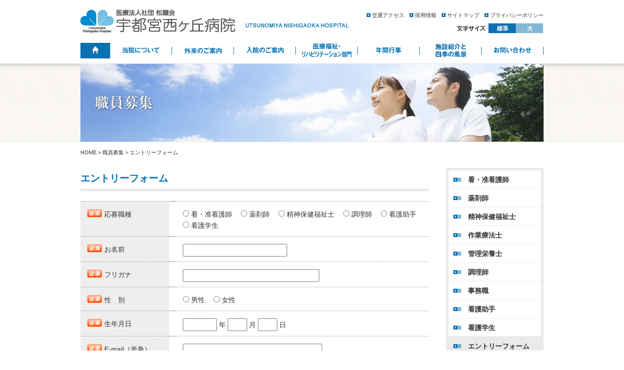

--- FILE ---
content_type: text/html
request_url: https://nishigaoka-hosp.or.jp/recruit/entry.html
body_size: 12855
content:
<!DOCTYPE HTML>
<html dir="ltr" lang="ja">
<head>
<!-- Google tag (gtag.js) -->
<script async src="https://www.googletagmanager.com/gtag/js?id=G-B1ZLPPEMDP"></script>
<script>
  window.dataLayer = window.dataLayer || [];
  function gtag(){dataLayer.push(arguments);}
  gtag('js', new Date());

  gtag('config', 'G-B1ZLPPEMDP');
</script>
<meta http-equiv="Content-Type" content="text/html; charset=utf-8" />
<meta http-equiv="Content-Style-Type" content="text/css" />
<meta http-equiv="Content-Script-Type" content="text/javascript" />
<meta name="Keywords" content="西ヶ丘病院,宇都宮西ヶ丘病院,松籟会,医療法人社団,精神科,内科,泌尿器科,栃木県,栃木県宇都宮市,宇都宮市" />
<meta name="Description" content="栃木県宇都宮市にある精神科病院です。宇都宮中心地から車で約10分の位置にありながら、豊かな緑に囲まれ、落ち着いて療養の出来る環境です。精神科だけでなく泌尿器科の外来も行っております。" />
<title>エントリーフォーム | 医療法人社団　松籟会　宇都宮西ヶ丘病院</title>
<link rel="shortcut icon" type="image/x-icon" href="../favicon.ico" />
<link href="../css/style.css" rel="stylesheet" type="text/css" />
<script type="text/javascript" src="https://ajax.googleapis.com/ajax/libs/jquery/3.7.0/jquery.min.js"></script>
<script type="text/javascript" src="../js/yuga.js"></script>
<script type="text/javascript" src="../js/jquery.easing.1.3.js"></script>
<script src="../js/fontsize.js"></script>
<script src="../js/jquery.cookie.js"></script>
<script type="text/javascript" src="../js/common.js"></script>
<script type="text/javascript" src="mailform/postcodes/get.cgi?js" charset="utf-8"></script>
<style>
label {display:inline-block;}
</style>
</head>

<body id="top"><!-- #BeginLibraryItem "/Library/header.lbi" --><div id="header" class="clearfix">
    <h1><a href="../index.html">医療法人社団　松籟会　宇都宮西ヶ丘病院</a></h1>
    <div class="headerAdd">
        <p class="headerNav"><img src="../images/arrow01.png" width="8" height="8" border="0"> <a href="../access">交通アクセス</a>　<img src="../images/arrow01.png" width="8" height="8" border="0"> <a href="../recruit">採用情報</a>　<img src="../images/arrow01.png" width="8" height="8" border="0"> <a href="../sitemap">サイトマップ</a>　<img src="../images/arrow01.png" width="8" height="8" border="0"> <a href="../privacy">プライバシーポリシー</a></p>
        <div class="mod_headerbox_size">
            <ul id="fontChange">
                <li id="fontM"><span class="font2">標準</span></li>
                <li id="fontL"><span class="font3">大</span></li>
            </ul>
        </div>
    </div>
</div>
<div id="gnaviWrap">
    <ul id="gnavi" class="clearfix">
        <li class="nv1"><a href="../index.html" class="fadeThis"><span>HOME</span></a></li>
        <li class="nv2">
        	<a href="../about" class="fadeThis"><span>当院について</span></a>
            <ul class="sub">  
                <li><a href="../about">院長挨拶</a></li>
                <li><a href="../about/philosophy.html">基本理念</a></li>
                <li><a href="../about/outline.html">病院概要・沿革</a></li>
                <li><a href="../about/staff.html">医師紹介</a></li>
                <li><a href="../event/news/20160101.html">敷地内禁煙のお知らせ</a></li>
                <li><a href="../about/plan.html">一般事業主行動計画</a></li>
                <li><a href="../about/infection-control.html">感染対策</a></li>
                <li></li>
            </ul>
        </li>
        <li class="nv3">
            <a href="../outpatient" class="fadeThis"><span>外来のご案内</span></a>
            <ul class="sub">  
                <li><a href="../outpatient">当院を初めて受診される方へ</a></li>
                <li><a href="../outpatient/department.html">精神科・神経科・<br>内科</a></li>
                <li><a href="../outpatient/urology.html">泌尿器科</a></li>
                <li><a href="../outpatient/non-smoking.html">禁煙外来</a></li>
            </ul>  
        </li>
        <li class="nv4"><a href="../hospital" class="fadeThis"><span>入院のご案内</span></a></li>
        <li class="nv5">
            <a href="../medical" class="fadeThis"><span>医療福祉・リハビリテーション部門</span></a>
            <ul class="sub">  
                <li><a href="../medical/consultation.html">医療福祉相談</a></li>
                <li><a href="../medical/occupational.html">精神科作業療法(OT)</a></li>
                <li><a href="../medical/visit.html">訪問看護</a></li>
                <li><a href="../medical/daycare.html">デイ・ケア<br>「長岡の森」</a></li>
                <li><a href="../medical/group.html">グループホーム<br>「まぁゆぅ」</a></li>
                <li><a href="../medical/bashofu.html">特定相談支援事業所<br>相談支援センター<br>芭蕉布</a></li>
            </ul> 
        </li>
        <li class="nv6"><a href="../event" class="fadeThis"><span>年間行事</span></a></li>
        <li class="nv7"><a href="../facilities" class="fadeThis"><span>施設案内</span></a></li>
        <li class="nv8"><a href="../contact" class="fadeThis"><span>お問い合わせ</span></a></li>
    </ul>
</div><!-- #EndLibraryItem --><div class="headTitleWrap">
	<h2 id="recruit" class="headTitle">職員募集</h2>
</div>
<div id="main" class="clearfix">
<div id="breadcrumb"><a href="../index.html">HOME</a> &gt; <a href="index.html">職員募集</a> &gt; エントリーフォーム</div>
<div id="mainLeft2" class="clearfix">
	<h3 class="mTitle m20">エントリーフォーム</h3>
	<form id="mailform" method="post" action="mailform/send.cgi" onsubmit="return sendmail(this);">
    <noscript>
    <p><input type="hidden" name="javascript_flag" value="0" /></p>
    </noscript>
    
    <dl class="formList">
    <dt class="must">応募職種</dt>
    <dd> <label>
    <input type="radio" name="応募職種(必須)" id="radio1" value="看・准看護師" />
    看・准看護師　</label>
     <label>
    <input type="radio" name="応募職種(必須)" id="radio2" value="薬剤師" />
    薬剤師　</label>
    <label>
    <input type="radio" name="応募職種(必須)" id="radio3" value="精神保健福祉士" />
    精神保健福祉士　</label>
<!--       <label>
    <input type="radio" name="応募職種(必須)" id="radio4" value="作業療法士" />
    作業療法士</label><br>
<label>
    <input type="radio" name="応募職種(必須)" id="radio5" value="管理栄養士" />
    管理栄養士　</label>-->
    <label>
    <input type="radio" name="応募職種(必須)" id="radio6" value="調理師" />
    調理師　</label>
<!--       <label>
    <input type="radio" name="応募職種(必須)" id="radio7" value="事務職" />
    事務職　</label>-->
    <label>
    <input type="radio" name="応募職種(必須)" id="radio8" value="看護助手" />
    看護助手　</label>
    <label>
    <input type="radio" name="応募職種(必須)" id="radio9" value="看護学生" />
    看護学生　</label>
    </dd>
    
    <dt class="must">お名前</dt>
    <dd> <input type="text" name="お名前(必須)" size="34" id="c_name" class="mfp" />
    <div id="errormsg_ふりがな" class="mfp_err"></div>
    </dd>
    
    <dt class="must">フリガナ</dt>
    <dd> <input type="text" name="フリガナ(必須)" size="45" id="c_name" class="mfp" />
    <div id="errormsg_ふりがな" class="mfp_err"></div>
    </dd>
    
    <dt class="must">性　別</dt>
    <dd><label>
    <input type="radio" name="性　別(必須)" id="radio1" value="男性" />
    男性　</label>
     <label>
    <input type="radio" name="性　別(必須)" id="radio2" value="女性" />
    女性</label>
    </dd>
    
    <dt class="must">生年月日</dt>
    <dd>
    <input name="生年月日(必須)" type="text" size="10" maxlength="6" />
    年 
    <input name="生年月日(必須)" type="text" size="5" maxlength="4" />
    月 
    <input name="生年月日(必須)" type="text" size="5" maxlength="4" />
    日
    </dd>
    
    <dt class="must">E-mail（半角）</dt>
    <dd> <input type="text" name="email(必須)" size="46" id="email" class="mfp" /></dd>
    
    <dt>E-mai（確認用）</dt>
    <dd><input type="text" name="confirm_email" size="46" class="mfp" /></dd>
    
    <dt>電話番号</dt>
    <dd> <input type="text" name="電話番号(必須)" size="34" id="h_phone" class="mfp" /></dd>
    
    <dt class="must">郵便番号</dt>
    <dd>
    <input type="text" name="郵便番号(必須)" size="10" /><input type="button" value="〒から住所を自動入力" onclick="mfpc('mailform','郵便番号(必須)','住所(必須)');" class="ml10" />
    </dd>
    
    <dt class="must">住　所</dt>
    <dd>
    <input type="text" name="住所(必須)" size="70" />
    </dd>
    
    <dt class="must">最終学歴</dt>
    <dd>
    <p class="m10">学校名（学部、学科）<br>
    <input class="addressSize" type="text" name="最終学歴(必須)" size="70" /></p>
    <p>卒業日時 
    <input name="卒業日時(必須)" type="text" size="10" maxlength="6" />
    年 
    <input name="卒業日時(必須)" type="text" size="5" maxlength="4" />
    月 
    <input name="卒業日時(必須)" type="text" size="5" maxlength="4" />
    日</p>
    </dd>
    
    <dt>保有資格</dt>
    <dd><textarea name="保有資格" cols="44" rows="6" class="other"></textarea></dd>
    <dt>自己PR・質問等</dt>
    <dd><textarea name="自己PR・質問等" cols="44" rows="6" class="other"></textarea></dd>
    <dt>職歴等</dt>
    <dd><textarea name="職歴等" cols="44" rows="6" class="other"></textarea></dd>
    
    </dl>
    <p class="caption m10">※ご入力いただいた内容は、採用選考に必要な範囲内でのみ利用いたします。</p>
    
    <div id="mfp_buttons" class="submit"> 
    <button type="submit" class="alpha"><img src="images/form_button.png" alt="送信する" width="294" height="57" /></button>
    </div>
    </form>
	<script type="text/javascript" src="mailform/mailform.js" charset="utf-8"></script>
</div>
	
    
    
<div id="mainRight" class="clearfix">
<div class="box">
	<ul class="sideNav">
		<li class="snv1"><a href="kango.html">看・准看護師</a></li>
        <li class="snv2"><a href="yakuzai.html">薬剤師</a></li>
        <li class="snv3"><a href="seishin.html">精神保健福祉士</a></li>
        <li class="snv4"><a href="sagyo.html">作業療法士</a></li>
        <li class="snv5"><a href="kanri.html">管理栄養士</a></li>
        <li class="snv6"><a href="chori.html">調理師</a></li>
        <li class="snv7"><a href="jimu.html">事務職</a></li>
        <li class="snv8"><a href="joshu.html">看護助手</a></li>
        <li class="snv8"><a href="gakusei.html">看護学生</a></li>
        <li class="snv8"><a href="entry.html" class="active">エントリーフォーム</a></li>
	</ul>
</div><!-- #BeginLibraryItem "/Library/side.lbi" -->
<ul class="sideBnr">
        <li><a href="../event"><img src="../images/side_bnr_event.jpg" alt="年間行事" width="200" height="80" class="alpha"></a></li>
        <li><a href="../recruit"><img src="../images/side_bnr_recruit.jpg" alt="職員募集" width="200" height="80" class="alpha"></a></li>
        <li><a href="kango2.html"><img src="../images/side_bnr_shikaku.jpg" alt="働きながら資格が取れる" width="200" height="80" class="alpha"></a></li>
        <li><a href="../access"><img src="../images/side_bnr_access.jpg" alt="交通のご案内" width="200" height="80" class="alpha"></a></li>
    </ul><!-- #EndLibraryItem --></div><!-- #mainRight -->
</div><!-- #main --><!-- #BeginLibraryItem "/Library/footer.lbi" --><div id="footerContainer">
    <div id="footerNavWrapper">
        <div id="footerNav" class="clearfix">
            <div id="pageTop"><a href="#"><img src="../images/pagetop.png" alt="このページのトップへ" width="105" height="27" class="alpha"></a></div>
        </div>
    </div>
    
    <div id="footerWrapper">
        <div id="footer" class="clearfix">
        	<div class="footerL">
                <p class="footerLogo">医療法人社団 松籟会　宇都宮西ヶ丘病院　TEL.028-621-3171</p>
                <p class="footerAd">〒320-0004 栃木県宇都宮市長岡町842 [<a href="../access">アクセス</a>]　</p>
            </div>
            <div class="footerR">
            	<p id="copyright">Copyright(c) 2014 Utsunomiya Nishigaoka Hospital. All Rights Reserved.</p>
            </div>
        </div>
        
    </div><!-- #footerWrapper -->
</div><!-- #footerContainer --><!-- #EndLibraryItem --></body>
</html>

--- FILE ---
content_type: text/css
request_url: https://nishigaoka-hosp.or.jp/css/style.css
body_size: 24713
content:
@charset "utf-8";

body {
	color: #333;
	background: #FFF;
	font-size: 13px;
	line-height: 1.7em;
	font-family: "メイリオ", Meiryo, "ヒラギノ角ゴ Pro W3", "Hiragino Kaku Gothic Pro", "Lucida Sans", "ＭＳ Ｐゴシック", "MS PGothic", sans-serif;
}

* {
	margin: 0;
	padding: 0;
}

img {
	border: 0;
}

a {
	outline: none;
}

a:link {
	color: #333;
	text-decoration: none;
}

a:visited {
	color: #333;
	text-decoration: none;
}

a:hover {
	color: #333;
	text-decoration: underline;
}

a:active {
	color: #333;
	text-decoration: underline;
}


/* ---------------- LAYOUT -----------------*/

#header {
	width: 950px;
	z-index: 100;
	position: relative;
	margin: 20px auto 20px;
}

#header2 {
	width: 950px;
	height: 70px;
	margin: 0 auto 0px;
}

#main {
	width: 950px;
	margin: 0 auto;
	clear: both;
}

#mainLeft {
	float: left;
	width: 200px;
	margin: 0 35px 30px 0;
}

#mainLeft2 {
	float: left;
	width: 715px;
	margin: 0 35px 30px 0;
}

#mainCenter {
	float: left;
	width: 480px;
	margin: 0 35px 30px 0;
}

#mainRight {
	float: right;
	width: 200px;
	margin: 0 0 30px;
}

#footerWrapper {
	width: 100%;
	clear: both;
	padding: 0 0 10px;
}

#footer {
	width: 950px;
	margin: 0 auto;
	padding: 15px 0 10px;
}

/* ---------------- NAVIGATION -----------------*/
#gnaviWrap {
	width: 100%;
	height: 32px;
	margin: 0px auto 10px;
	position: relative;
	z-index: 20;
	float: none;
}

#gnaviWrap2 {
	width: 100%;
	height: 60px;
	background: #008032;
	margin: 0px auto 0px;
	padding: 6px 0 0;
	z-index: 20;
}

ul#gnavi {
	width: 950px;
	height: 32px;
	margin: 0 auto 0;
	list-style: none;
}

ul#gnavi li {
	float: left;
	position: relative;
}

ul#gnavi li a.fadeThis {
	display: block;
	overflow: hidden;
	height: 32px;
	background-image: url(../images/gnav.png);
	background-repeat: no-repeat;
	position: relative;
	text-indent: -9999px;
	cursor: pointer;
}

ul#gnavi li a.fadeThis {
	display: block;
	overflow: hidden;
	height: 32px;
	background-image: url(../images/gnav.png);
	background-repeat: no-repeat;
	position: relative;
	text-indent: -9999px;
	cursor: pointer;
}

ul#gnavi li ul {
	margin-top: 1px;
	z-index: 250;
	box-shadow: 0px 0px 6px rgba(0, 0, 0, 0.3);
	-moz-box-shadow: 0px 0px 6px rgba(0, 0, 0, 0.3);
	-webkit-box-shadow: 0px 0px 6px rgba(0, 0, 0, 0.3);
}

ul#gnavi li ul li {
	margin-bottom: 0px;
	/*--Create bevel effect--*/
	float: none;
}

ul#gnavi li ul li a {
	display: block;
	font-size: 12px;
	color: #FFF;
	background: #1772AE;
	border-bottom: #FFF solid 1px;
	overflow: hidden;
	width: 120px;
	padding: 8px 4px;
	line-height: 1.3em;
	position: static;
	text-indent: 0;
	cursor: pointer;
}

ul#gnavi li ul li a:hover {
	background: #999;
}

ul#gnavi li ul li a:link,
ul#gnavi li ul li a:visited {
	text-decoration: none;
}

/* Basic code - don't modify */

#gnavi {
	display: block;
	margin: 0;
	padding: 0;
	position: relative;
}

#gnavi li {
	display: block;
	list-style: none;
	margin: 0;
	padding: 0;
	float: left;
	position: relative;
}

#gnavi a {
	display: block;
}

#gnavi ul {
	display: none;
	position: absolute;
	left: 0;
	margin: 0;
	padding: 0;
}

* html #gnavi ul {
	line-height: 0;
}

/* IE6 "fix" */
#gnavi ul a {
	zoom: 1;
}

/* IE6/7 fix */
#gnavi ul li {
	float: none;
}

#gnavi ul ul {
	top: 0;
}

ul#gnavi2 {
	width: 950px;
	height: 32px;
	margin: 0 auto 0;
	list-style: none;
}

ul#gnavi2 li {
	float: left;
	position: relative;
}

ul#gnavi2 li a.fadeThis {
	display: block;
	overflow: hidden;
	height: 32px;
	background-image: url(../images/gnav2.png);
	background-repeat: no-repeat;
	position: relative;
	text-indent: -9999px;
	cursor: pointer;
}

ul#gnavi2 li a.fadeThis {
	display: block;
	overflow: hidden;
	height: 32px;
	background-image: url(../images/gnav2.png);
	background-repeat: no-repeat;
	position: relative;
	text-indent: -9999px;
	cursor: pointer;
}

ul#gnavi2 li ul {
	margin-top: 1px;
	z-index: 250;
	box-shadow: 0px 0px 6px rgba(0, 0, 0, 0.3);
	-moz-box-shadow: 0px 0px 6px rgba(0, 0, 0, 0.3);
	-webkit-box-shadow: 0px 0px 6px rgba(0, 0, 0, 0.3);
}

ul#gnavi2 li ul li {
	margin-bottom: 0px;
	/*--Create bevel effect--*/
	float: none;
}

ul#gnavi2 li ul li a {
	display: block;
	font-size: 12px;
	color: #FFF;
	background: #1772AE;
	border-bottom: #FFF solid 1px;
	overflow: hidden;
	width: 117px;
	padding: 5px;
	position: static;
	text-indent: 0;
	cursor: pointer;
}

ul#gnavi2 li ul li a:hover {
	background: #999;
}

ul#gnavi2 li ul li a:link,
ul#gnavi2 li ul li a:visited {
	text-decoration: none;
}

/* Basic code - don't modify */

#gnavi2 {
	display: block;
	margin: 0;
	padding: 0;
	position: relative;
}

#gnavi2 li {
	display: block;
	list-style: none;
	margin: 0;
	padding: 0;
	float: left;
	position: relative;
}

#gnavi2 a {
	display: block;
}

#gnavi2 ul {
	display: none;
	position: absolute;
	left: 0;
	margin: 0;
	padding: 0;
}

* html #gnavi2 ul {
	line-height: 0;
}

/* IE6 "fix" */
#gnavi2 ul a {
	zoom: 1;
}

/* IE6/7 fix */
#gnavi2 ul li {
	float: none;
}

#gnavi2 ul ul {
	top: 0;
}

.fadeThis span.hover {
	position: absolute;
	top: 0;
	left: 0;
	display: block;
	height: 32px;
	background-image: url(../images/gnav.png);
}

li.nv1 a {
	background-position: 0px top;
	width: 61px;
}

li.nv2 a {
	background-position: -61px top;
	width: 127px;
}

li.nv3 a {
	background-position: -188px top;
	width: 127px;
}

li.nv4 a {
	background-position: -315px top;
	width: 127px;
}

li.nv5 a {
	background-position: -442px top;
	width: 127px;
}

li.nv6 a {
	background-position: -569px top;
	width: 127px;
}

li.nv7 a {
	background-position: -696px top;
	width: 127px;
}

li.nv8 a {
	background-position: -823px top;
	width: 127px;
}

li.nv1 a span.hover {
	background-position: 0px bottom;
	width: 61px;
}

li.nv2 a span.hover {
	background-position: -61px bottom;
	width: 127px;
}

li.nv3 a span.hover {
	background-position: -188px bottom;
	width: 127px;
}

li.nv4 a span.hover {
	background-position: -315px bottom;
	width: 127px;
}

li.nv5 a span.hover {
	background-position: -442px bottom;
	width: 127px;
}

li.nv6 a span.hover {
	background-position: -569px bottom;
	width: 127px;
}

li.nv7 a span.hover {
	background-position: -696px bottom;
	width: 127px;
}

li.nv8 a span.hover {
	background-position: -823px bottom;
	width: 127px;
}



/* ---------------- COMMON -----------------*/
#header h1,
#header2 h1 {
	float: left;
	background: url(../images/logo.png) no-repeat 0 0;
	text-indent: -9999px;
	display: inline;
	margin: 0px 0 0 0px;
}

#header h1 a,
#header2 h1 a {
	width: 550px;
	height: 47px;
	display: block;
	overflow: hidden;
}

.headerNav {
	font-size: 11px;
	text-align: right;
	margin: 0 0 5px;
}

.headerAdd {
	float: right;
	width: 380px;
	margin: 0px 0 0;
}

p.textSize {
	text-align: right;
}

ul#fontChange {
	width: 113px;
	float: right;
	background: url(../images/text_size1.png) no-repeat left center;
	list-style: none;
	padding: 0 0 0 65px;
}

ul#fontChange li {
	float: left;
	margin: 0;
}

.mod_headerbox_size ul li span {
	display: block;
	cursor: pointer;
}

li span.font1,
li span.font2,
li span.font3 {
	width: 56px;
	height: 20px;
	text-indent: -9999px;
	background-image: url(../images/text_size2.png);
}

li span.font2 {
	background-position: 0px top;
}

li span.font3 {
	background-position: -56px top;
}

li span.font2:hover {
	background-position: 0px bottom;
}

li span.font3:hover {
	background-position: -56px bottom;
}

li.active span.font2 {
	background-position: 0px bottom;
}

li.active span.font3 {
	background-position: -56px bottom;
}

.fontM {
	font-size: 14px
}

.fontL {
	font-size: 16px
}

#breadcrumb {
	font-size: 11px;
	margin-bottom: 20px;
}

#pagetop {
	clear: both;
	width: 34px;
	height: 34px;
	position: fixed;
	right: 30px;
	bottom: 30px;
	opacity: 0.8;
	-moz-opacity: 0.8;
	-webkit-opacity: 0.8;
}

.pt10 {
	padding-top: 10px;
}

.pt15 {
	padding-top: 15px;
}

.pt20 {
	padding-top: 20px;
}

.pt25 {
	padding-top: 25px;
}

.pt30 {
	padding-top: 30px;
}

.pt35 {
	padding-top: 35px;
}

.mt5 {
	margin-top: 5px;
}

.mt10 {
	margin-top: 10px;
}

.mt15 {
	margin-top: 15px;
}

.mt20 {
	margin-top: 20px;
}

.mt25 {
	margin-top: 25px;
}

.mt30 {
	margin-top: 30px;
}

.mt35 {
	margin-top: 35px;
}

.mr5 {
	margin-right: 5px;
}

.mr10 {
	margin-right: 10px;
}

.mr15 {
	margin-right: 15px;
}

.mr20 {
	margin-right: 20px;
}

.mr30 {
	margin-right: 30px;
}

.ml10 {
	margin-left: 10px;
}

.ml15 {
	margin-left: 15px;
}

.ml20 {
	margin-left: 20px;
}

.m10 {
	margin-bottom: 10px;
}

.m20 {
	margin-bottom: 20px;
}

.m30 {
	margin-bottom: 30px;
}

.m40 {
	margin-bottom: 40px;
}

.m60 {
	margin-bottom: 60px;
}

.caption {
	font-size: 11px;
}

.txt12 {
	font-size: 12px;
}

.txt14 {
	font-size: 14px;
}

.txt15 {
	font-size: 15px;
}

.txt16 {
	font-size: 16px;
}

.txt17 {
	font-size: 17px;
}

.txt18 {
	font-size: 18px;
}

.red {
	color: #E00A14;
}

.bule {
	color: #0070B2;
}


/* ---------------- TOPPAGE ----------------- */
#topImage {
	width: 100%;
	height: 344px;
	z-index: 1;
	background: url(../images/back_top_image.png) repeat-x;
	padding: 22px 0 0;
	position: relative;
}

.topCopy {
	width: 514px;
	height: 108px;
	background: url(../images/top_copy.png) no-repeat 0 0;
	text-indent: -9999px;
	margin: -194px auto 0;
	position: relative;
	z-index: 2000;
}

.sliderWrap {
	width: 940px;
	height: 290px;
	margin: 0 auto 0px;
	padding: 0 0;
	border: #FFF solid 5px;
	overflow: hidden;
	z-index: 1;
	box-shadow: 0px 0px 6px rgba(0, 0, 0, 0.3);
	-moz-box-shadow: 0px 0px 6px rgba(0, 0, 0, 0.3);
	-webkit-box-shadow: 0px 0px 6px rgba(0, 0, 0, 0.3);
}

ul.sideNav {
	list-style: none;
}

ul.sideNav li.snv1 a,
ul.sideNav li.snv2 a,
ul.sideNav li.snv3 a,
ul.sideNav li.snv4 a,
ul.sideNav li.snv5 a,
ul.sideNav li.snv6 a,
ul.sideNav li.snv7 a,
ul.sideNav li.snv8 a,
ul.sideNav li.snv9 a {
	color: #333;
	font-weight: bold;
	padding: 8px 0 6px 40px;
	background: #FFF url(../images/arrow02.png) no-repeat 10px center;
	display: block;
}

ul.sideNav li.snv2 a,
ul.sideNav li.snv3 a,
ul.sideNav li.snv4 a,
ul.sideNav li.snv5 a,
ul.sideNav li.snv6 a,
ul.sideNav li.snv7 a,
ul.sideNav li.snv8 a,
ul.sideNav li.snv9 a {
	border-top: #DDD dotted 1px;
}

ul.sideNav li.snv1 a:hover,
ul.sideNav li.snv2 a:hover,
ul.sideNav li.snv3 a:hover,
ul.sideNav li.snv4 a:hover,
ul.sideNav li.snv5 a:hover,
ul.sideNav li.snv6 a:hover,
ul.sideNav li.snv7 a:hover,
ul.sideNav li.snv8 a:hover,
ul.sideNav li.snv9 a:hover {
	background: #EAEAEA url(../images/arrow02.png) no-repeat 10px center;
	text-decoration: none;
}

ul.sideNav li.snv1 a.active,
ul.sideNav li.snv2 a.active,
ul.sideNav li.snv3 a.active,
ul.sideNav li.snv4 a.active,
ul.sideNav li.snv5 a.active,
ul.sideNav li.snv6 a.active,
ul.sideNav li.snv7 a.active,
ul.sideNav li.snv8 a.active,
ul.sideNav li.snv9 a.active {
	background: #EAEAEA url(../images/arrow02.png) no-repeat 10px center;
	text-decoration: none;
}

.outpatient dt {
	float: left;
	clear: both;
}

.outpatient dd {
	border-bottom: 1px dotted #CCC;
	padding: 4px 0 4px 6em;
}

.outpatient dt.outpatientList1,
.outpatient dt.outpatientList2 {

	width: 6em;
	padding: 4px 0 4px;
}

.outpatient span.date {
	font-weight: bold;
	color: #0070B2;
}

.outpatient dd span.waku {
	background: #EAEAEA;
	padding: 0 5px;
}

ul.centerNav {
	border-bottom: #DDD dotted 1px;
	list-style: none;
	padding: 10px 0;
}

ul.centerNav li a {
	border-left: #7DB4DC solid 3px;
	color: #0070B2;
	float: left;
	margin-right: 20px;
	padding-left: 10px;
}

h3#sideNav1 {
	background: url(../images/top_side_title01.png) no-repeat 0 0
}

h3#sideNav2 {
	background: url(../images/top_side_title02.png) no-repeat 0 0
}

h3#linkBnr {
	background: url(../images/top_side_title03.png) no-repeat 0 0
}

h3#centerTitle01 {
	background: url(../images/top_main_title01.png) no-repeat 0 0
}

ul.eventNews {
	height: 150px;
	list-style: none;
	overflow-y: scroll;
}

ul.eventNews li {
	padding: 7px 0 5px;
	border-bottom: #DDD dotted 1px;
}

ul.eventNews li a {
	text-decoration: underline;
}

ul.eventNews li a:hover {
	color: #0070B2;
}

ul.cooperation li {
	font-size: 12px;
	line-height: 1.5em;
	list-style: none;
	margin-bottom: 5px;
}

ul.eventBlog {
	list-style: none;
}

ul.eventBlog li {
	padding: 7px 0 5px;
	border-bottom: #DDD dotted 1px;
}

ul.eventBlog li a {
	text-decoration: underline;
}

ul.eventBlog li a:hover {
	color: #0070B2;
}


/* ---------------- CONTENTS ---------------- */
#mainRight ul.sideBnr {
	list-style: none;
}

#mainRight ul.sideBnr li {
	margin-bottom: 24px;
	padding: 0;
	line-height: 0;
}

.hTitle {
	padding: 10px 0;
	background: #F7F7F7;
	border-bottom: #DBDCDC solid 1px;
	margin: 0 0 20px;
}

.hTitle h3 {
	font-size: 20px;
	line-height: 1.5em;
	text-indent: 0.5em;
	color: #00A53A;
	border-left: 5px solid #00A53A;
}

.box,
.box2 {
	border: #EAEAEA solid 5px;
}

.box {
	margin: 0 0 30px;
}

.box3 {
	padding: 10px;
	border: #EAEAEA solid 1px;
}

h3.mTitle {
	font-size: 140%;
	color: #0070B2;
	border-bottom: #EAEAEA solid 5px;
	padding: 10px 0 10px;
	position: relative;
}

h3.mTitle span {
	font-size: 11px;
	color: #BBB;
	font-family: Verdana, Geneva, sans-serif;
	font-weight: lighter;
	float: right;
}

h3.mTitle span.komoji {
	font-size: 12px;
	color: #0070B2;
	height: 16px;
	padding: 0 0 10px;
	font-weight: bold;
	float: none;
}

h3.mTitle a {
	display: block;
	width: 180px;
	font-size: 13px;
	position: absolute;
	padding: 6px 8px;
	line-height: 1;
	border: 1px solid #0070B2;
	color: #0070B2;
	right: 0;
	top: 6px;
}

h3.mTitle a::after {
	content: "";
	display: block;
	width: 6px;
	height: 6px;
	border-right: 1px solid #0070B2;
	border-top: 1px solid #0070B2;
	transform: rotate(45deg);
	position: absolute;
	top: 8px;
	right: 10px;
}

h4.sTitle {
	color: #FFF;
	background: #0070B2;
	padding: 5px 10px 3px;
}

h3.title {
	height: 16px;
	text-indent: -9999px;
	margin: 0 0 5px;
}

h3.title2 {
	height: 16px;
	text-indent: -9999px;
	border-bottom: #EAEAEA solid 5px;
	padding: 0 0 5px;
	margin: 0 0 10px;
}

h2.mainTitle {
	height: 24px;
	text-indent: -9999px;
	margin: 0 0 40px;

}

h2.mainTitle2 {
	height: 24px;
	text-indent: -9999px;
	margin: 20px 0 20px 20px;

}

h3.heading {
	line-height: 1em;
	color: #008032;
	padding: 0 0 5px;
	border-bottom: #008032 solid 1px;
	margin: 0 0 20px;
}

h4.heading2 {
	font-size: 16px;
	font-weight: bold;
	line-height: 1.2em;
	color: #333;
	padding: 3px 0 0px 5px;
	border-left: #006AB9 solid 5px;
}

.headTitleWrap {
	width: 100%;
	background: url(../images/head_title_back.png) repeat-x;
	border-top: #EAEAEA solid 1px;
	border-bottom: #EAEAEA solid 1px;
	margin: 0 0 10px;
}

h2.headTitle {
	width: 950px;
	height: 160px;
	text-indent: -9999px;
	overflow: hidden;
	margin: 0 auto;
}

dl.mList {
	background: #EFEFEF;
	border-bottom: 1px solid #CCC;
}

dl.mList dt {
	float: left;
	width: 10em;
	padding: 7px 0 8px 0;
	text-align: center;
	border-top: 1px solid #CCC;
}

dl.mList dd {
	margin: 0 0 0 10em;
	padding: 7px 0 8px 1em;
	background: #FFF;
	border-top: 1px solid #CCC;
}

.left {
	float: left;
}

.right {
	float: right;
}

.innerL {
	float: left;
	width: 348px;
}

.innerR {
	float: right;
	width: 348px;
}



/* ---------------- ABOUT ---------------- */
h2#about {
	background: url(../about/images/head_title_about.jpg) no-repeat 0 0
}

h2#about1 {
	background: url(../about/images/head_title_about01.jpg) no-repeat 0 0
}

h2#about2 {
	background: url(../about/images/head_title_about02.jpg) no-repeat 0 0
}

h2#about3 {
	background: url(../about/images/head_title_about03.jpg) no-repeat 0 0
}

.aboutInnerL {
	float: left;
	width: 480px;

}

.aboutInnerR {
	float: right;
	width: 210px;

}

p.director {
	text-align: center;
}

p.director span {
	font-size: 16px;
}

.staffInnerL {
	width: 225px;
	float: left;
	margin: 0 20px 0 0;
}

.staffInnerR {
	width: 225px;
	float: right;
}

dl.staffProfile {
	background: #EFEFEF;
	border-bottom: 1px solid #CCC;
}

dl.staffProfile dt {
	font-size: 13px;
	float: left;
	width: 6em;
	padding: 3px 0 2px 0;
	text-align: center;
	border-top: 1px solid #CCC;
}

dl.staffProfile dd {
	font-size: 13px;
	margin: 0 0 0 6em;
	padding: 3px 0 2px 1em;
	background: #FFF;
	border-top: 1px solid #CCC;
}

table.staffT {
	border-collapse: collapse;
}

table.staffT th {
	background: #CCC;
	padding: 10px 0;
	border-left: 1px solid #FFF;
}

table.staffT td {
	border-bottom: #CCC solid 1px;
	border: 1px solid #CCC;
}

table.staffT td.staffTd {
	text-align: center;
	padding: 10px 0 10px 0;
}

table.staffT td.staffTd2 {
	width: 500px;
	padding: 10px 0 10px 1em;
}

table.staffT td.staffTd3 {
	text-align: left;
	padding: 10px 0 10px 20px;
}




/* ---------------- OUTPATIENT ---------------- */
h2#outpatient {
	background: url(../outpatient/images/head_title_outpatient.jpg) no-repeat 0 0;
}

h2#outpatient1 {
	background: url(../outpatient/images/head_title_outpatient01.jpg) no-repeat 0 0;
}

h2#outpatient2 {
	background: url(../outpatient/images/head_title_outpatient02.jpg) no-repeat 0 0;
}

h2#outpatient3 {
	background: url(../outpatient/images/head_title_outpatient03.jpg) no-repeat 0 0;
}

dl.urologyList dt {
	float: left;
	font-size: 100%;
	width: 16em;
	padding: 20px 0 20px 30px;
	background: url(../outpatient/images/checkbox.png) no-repeat 0 center;
}

dl.urologyList dd {
	width: 100%;
	font-size: 100%;
	padding-left: 22em;
	border-bottom: #ccc dotted 1px;
	padding: 20px 0 20px 0px;
}

ul.urologyLink {
	width: 664px;
	margin: 0 auto;
}

ul.urologyLink li {
	list-style: none;
	float: left;
	margin: 0 10px;
}

p.urologyT a {
	color: #0070B2;
	text-decoration: underline;
}

p.urologyT a:hover {
	color: #14537D;
	text-decoration: underline;
}

table.nsT {
	background: #bbb;
	margin: 0 0 10px 1.5em;
}

table.nsT th {
	background: #ddd;
	padding: 10px 0;
}

table.nsT td {
	background: #fff;
	padding: 10px 10px;
}


/* ---------------- HOSPITAL ---------------- */
h2#hospital {
	background: url(../hospital/images/head_title_hospital.jpg) no-repeat 0 0;
}


/* ---------------- MEDICAL ---------------- */
h2#medical {
	background: url(../medical/images/head_title_medical.jpg) no-repeat 0 0;
}

ul.medicalList {
	list-style: none;
	border-top: #999 dotted 1px;
}

ul.medicalList li {
	border-bottom: #999 dotted 1px;
}

ul.medicalList li h4.mediTitle {
	font-size: 24px;
	margin-left: 70px;
}

ul.medicalList li p {
	width: 460px;
	margin-left: 70px;
}

ul.medicalList li a {
	display: block;
	background: url(../medical/images/medical_arrow.png) no-repeat 10px center;
	padding: 20px 0;
}

ul.medicalList li a:hover {
	text-decoration: none;
	background: #EAEAEA url(../medical/images/medical_arrow.png) no-repeat 10px center;
}

.center {
	text-align: center;
}

ul.dcSchedule {
	list-style: none;
	margin: 0 0 30px;
}

ul.dcSchedule li {
	float: left;
	margin: 0 20px 0 0;
}

ul.dcSchedule li a {
	color: #0070B2;
	font-size: 14px;
	font-weight: bold;
	text-align: center;
	background: #fff url(../medical/images/arrow2.png) no-repeat 10px center;
	border: #EAEAEA solid 5px;
	padding: 10px 30px 8px;
	display: block;
	text-decoration: underline;
}

ul.dcSchedule li a:hover {
	text-decoration: underline;
	background: #EAEAEA url(../medical/images/arrow2.png) no-repeat 10px center;
}


/* ---------------- EVENT ---------------- */
h2#event {
	background: url(../event/images/head_title_event.jpg) no-repeat 0 0;
}

dl.eventList {
	background: #EFEFEF;
	border-bottom: 1px solid #CCC;
}

dl.eventList dt {
	float: left;
	width: 6em;
	padding: 7px 0 8px 0;
	text-align: center;
	border-top: 1px solid #CCC;
}

dl.eventList dd {
	margin: 0 0 0 6em;
	padding: 7px 0 8px 1em;
	background: #FFF;
	border-top: 1px solid #CCC;
}

dl.eventList dd.eventLine {
	border-top: 1px dotted #CCC;
}

.eventR {
	width: 220px;
	float: right;
}

.eventL {
	width: 470px;
	float: left;
}

.eventR2 {
	width: 340px;
	float: right;
}

.eventL2 {
	width: 340px;
	float: left;
}

.eventWrap {
	padding: 0 0 30px;
	margin: 0 0 30px;
	border-bottom: #CCC solid 1px;
}

.gaiyo {
	padding: 20px;
	border: #0070B2 solid 1px;
}

.gaiyo p {
	font-size: 12px;
	line-height: 1.7em;
}

p.gaiyoH {
	font-size: 14px;
	color: #0070B2;
	border-bottom: #0070B2 solid 1px;
	margin: 0 0 10px;
	padding: 0 0 5px;
}

p.newH {
	font-size: 14px;
	color: #fff;
	background: #0070B2;
	margin: 0 0 10px;
	padding: 5px;
	display: inline-block;
}

.eventLp {
	width: 220px;
	float: left;
	margin-right: 20px;
}

.eventRp {
	width: 220px;
	float: left;
}


/* ---------------- FACILTIES ---------------- */
h2#facilities {
	background: url(../facilities/images/head_title_facilities.jpg) no-repeat 0 0;
}

h2#facilities2 {
	background: url(../facilities/images/head_title_facilities2.jpg) no-repeat 0 0;
}

.facilitiesInnerL {
	width: 225px;
	float: left;
	margin: 0 20px 0 0;
}

.facilitiesInnerR {
	width: 225px;
	float: right;
}

.facilitiesName {
	text-align: center;
}


/* ---------------- ACCESS ---------------- */
h2#access {
	background: url(../access/images/head_title_access.jpg) no-repeat 0 0;
}

#gmap {
	width: 100%;
	height: 530px;
	margin: 0 0 30px;
}


/* ---------------- CONTACT ---------------- */
h2#contact {
	background: url(../contact/images/head_title_contact.jpg) no-repeat 0 0;
}

dl.formList {
	margin: 0px 0 5px;
	border-bottom: #999 dotted 1px;
	background: #EEE;
}

dl.formList dt {
	clear: left;
	float: left;
	width: 13em;
	font-size: 14px;
	padding: 15px 0 10px 1em;
	border-top: #999 dotted 1px;
}

dl.formList dd {
	font-size: 14px;
	padding: 15px 0 10px 2em;
	margin: 0 0 0 13em;
	border-top: #999 dotted 1px;
	background: #FFF;
}

.must {
	background: url(../contact/images/necesary.gif) no-repeat 1em 50%;
	text-indent: 2.5em;
}

.submit {
	text-align: center;
}

dd input,
dd select,
dd textarea {
	font-size: 14px;
}

dd input,
dd textarea {
	padding: 3px;
}

.submit input {
	font-size: 16px;
	padding: 5px;
}

.submit button {
	border-style: none;
	background: #FFF;
}


/* ---------------- RECRUIT ---------------- */
h2#recruit {
	background: url(../recruit/images/head_title_recruit.jpg) no-repeat 0 0;
}

ul.recruitList {
	list-style: none;
	border-top: #999 dotted 1px;
}

ul.recruitList li {
	border-bottom: #999 dotted 1px;
}

ul.recruitList li h4.recruitTitle {
	font-size: 20px;
	margin-left: 40px;
}

ul.recruitList li p {
	width: 460px;
	margin-left: 70px;
}

ul.recruitList li a {
	display: block;
	background: url(../recruit/images/recruit_arrow.png) no-repeat 10px center;
	padding: 15px 0 10px;
}

ul.recruitList li a:hover {
	text-decoration: none;
	background: #EAEAEA url(../recruit/images/recruit_arrow.png) no-repeat 10px center;
}

.voiceWrap {
	padding: 0 0 30px;
	margin: 0 0 30px;
	border-bottom: #CCC dotted 1px;
}

p.recruitTitle {
	font-size: 140%;
	font-weight: bold;
	color: #006AB9;
	margin-bottom: 10px;
}

.shikaku {
	padding: 16px;
	border: #C1DB95 solid 5px;
	background: url(../recruit/images/shikaku_image.jpg) no-repeat right center;
	margin-bottom: 30px;
}

h4.shikakuTitle {
	height: 45px;
	margin-bottom: 10px;
	text-indent: -9999px;
	background: url(../recruit/images/shikaku_title.png) no-repeat 0 0;
}

.shikaku p {
	width: 540px;
	line-height: 1.5em;
}

.form {
	text-align: center;
}


/* ---------------- SITEMAP ---------------- */
h2#sitemap {
	background: url(../sitemap/images/head_title_sitemap.jpg) no-repeat 0 0;
}


/* ---------------- PRIVACY ---------------- */
h2#privacy {
	background: url(../privacy/images/head_title_privacy.jpg) no-repeat 0 0;
}



/* ---------------- FOOTER ---------------- */
#footerContainer {}

#footerNavWrapper {
	width: 100%;
	padding: 0px 0;
}

#footerNav {
	width: 950px;
	margin: 0 auto 5px;
}

#footerNav p {
	float: left;
	font-size: 12px;
}

#footerNav p img {
	margin: 0 5px 0 0;
}

#footerWrapper {
	width: 100%;
	background: #006CB6;
}

#footer {
	width: 950px;
	margin: 0 auto;
	padding: 30px 0 20px;
}

#footer p {
	color: #FFF;
}

#footer p.footerName {
	font-size: 16px;
	margin-bottom: 5px;
}

.footerL {
	width: 490px;
	float: left;
	background: url(../images/footer_logo01.png) no-repeat 0 0;
	padding: 0 0 0 78px;
}

.footerR {
	width: 365px;
	float: right;
}

p.footerLogo {
	background: url(../images/footer_logo02.png) no-repeat 0 0;
	text-indent: -9999px;
	width: 487px;
	height: 21px;
	display: block;
	overflow: hidden;
	margin: 0 0 10px;
}

#footer p.footerAd {
	font-weight: lighter;
	line-height: 1.5em;
}

#footer p.footerAd a {
	color: #FFF;
	text-decoration: underline;
}

#copyright {
	clear: both;
	font-size: 11px;
	font-family: Arial, Helvetica, sans-serif;
	margin-bottom: 25px;
	text-align: right;
	color: #FFF;
}

#pageTop {
	float: right;
	width: 105px;
	height: 27px;
}


/* ---------------- CLEARFIX ----------------*/

.clearfix:after {
	visibility: hidden;
	display: block;
	font-size: 0;
	content: " ";
	clear: both;
	height: 0;
}

* html .box {
	zoom: 1;
}

/* IE6 */
*:first-child+html .box {
	zoom: 1;
}

/* IE7 */

.clear {
	clear: both;
}

--- FILE ---
content_type: application/javascript
request_url: https://nishigaoka-hosp.or.jp/js/fontsize.js
body_size: 956
content:
// JavaScript Document

jQuery(function($){
  //�ϐ��ɃN�b�L�[��������
  var history = $.cookie('fontSize');
  
  //�K�p����ӏ����w��B����͕����I��#test����p��
  var elm = $('body');
  
  //�ϐ�����Ȃ�fontM���A��łȂ���΃N�b�L�[�ɕۑ����Ă��������̂�K�p
  if(!history){
    elm.addClass('fontM');
    $('#fontM').addClass('active');
  }else{
    elm.addClass(history);
    $('#'+history).addClass('active');
  }
  
  //�{�^�����N���b�N��������s
  $('li','.mod_headerbox_size').click(function(){
    
    //active�łȂ��{�^���������ꍇ�̂ݓ���
    if(!$(this).hasClass('active')){
      
      //����active�̂��Ă���class���폜
      $('.active').removeClass('active');
      
      //�N���b�N�����{�^����active
      $(this).addClass('active');
      
      //�N���b�N�����v�f��ID����ϐ��ɃZ�b�g
      var setFontSize = this.id;
      
      //�N�b�L�[�ɕϐ���ۑ�
      $.cookie('fontSize', setFontSize);
      
      //��xclass���������āA�ϐ���class�Ƃ��Ēǉ�
      elm.removeClass().addClass(setFontSize);
    }
  });
});
